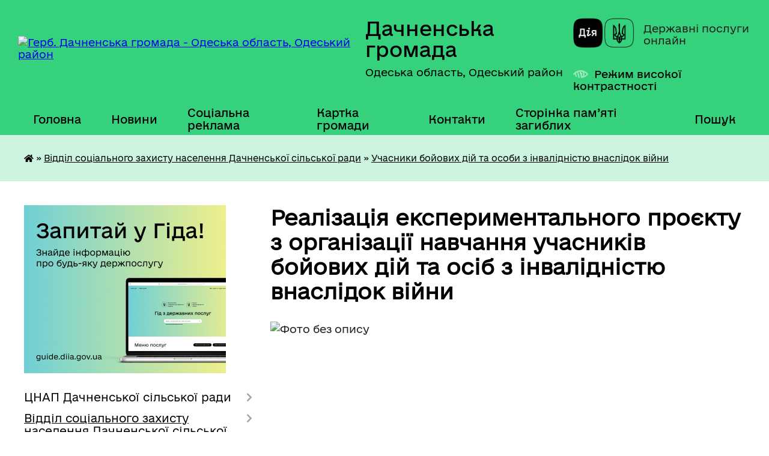

--- FILE ---
content_type: text/html; charset=UTF-8
request_url: https://dachnenska-gromada.gov.ua/uchasniki-bojovih-dij-ta-osobi-z-invalidnistju-vnaslidok-vijni-09-38-37-18-10-2023/
body_size: 13764
content:
<!DOCTYPE html>
<html lang="uk">
<head>
	<!--[if IE]><meta http-equiv="X-UA-Compatible" content="IE=edge"><![endif]-->
	<meta charset="utf-8">
	<meta name="viewport" content="width=device-width, initial-scale=1">
	<!--[if IE]><script>
		document.createElement('header');
		document.createElement('nav');
		document.createElement('main');
		document.createElement('section');
		document.createElement('article');
		document.createElement('aside');
		document.createElement('footer');
		document.createElement('figure');
		document.createElement('figcaption');
	</script><![endif]-->
	<title>Реалізація експериментального проєкту з організації навчання учасників бойових дій та осіб з інвалідністю внаслідок війни | Дачненська громада, Одеська область, Одеський район</title>
	<meta name="description" content="">
	<meta name="keywords" content="Реалізація, експериментального, проєкту, з, організації, навчання, учасників, бойових, дій, та, осіб, з, інвалідністю, внаслідок, війни, |, Дачненська, громада,, Одеська, область,, Одеський, район">

	
		<meta property="og:image" content="https://rada.info/upload/users_files/04377724/gerb/artage-io-thumb-8f0f47124a1c2af43945ba0e0b9f356a.png">
					
		<link rel="apple-touch-icon" sizes="57x57" href="https://gromada.org.ua/apple-icon-57x57.png">
	<link rel="apple-touch-icon" sizes="60x60" href="https://gromada.org.ua/apple-icon-60x60.png">
	<link rel="apple-touch-icon" sizes="72x72" href="https://gromada.org.ua/apple-icon-72x72.png">
	<link rel="apple-touch-icon" sizes="76x76" href="https://gromada.org.ua/apple-icon-76x76.png">
	<link rel="apple-touch-icon" sizes="114x114" href="https://gromada.org.ua/apple-icon-114x114.png">
	<link rel="apple-touch-icon" sizes="120x120" href="https://gromada.org.ua/apple-icon-120x120.png">
	<link rel="apple-touch-icon" sizes="144x144" href="https://gromada.org.ua/apple-icon-144x144.png">
	<link rel="apple-touch-icon" sizes="152x152" href="https://gromada.org.ua/apple-icon-152x152.png">
	<link rel="apple-touch-icon" sizes="180x180" href="https://gromada.org.ua/apple-icon-180x180.png">
	<link rel="icon" type="image/png" sizes="192x192"  href="https://gromada.org.ua/android-icon-192x192.png">
	<link rel="icon" type="image/png" sizes="32x32" href="https://gromada.org.ua/favicon-32x32.png">
	<link rel="icon" type="image/png" sizes="96x96" href="https://gromada.org.ua/favicon-96x96.png">
	<link rel="icon" type="image/png" sizes="16x16" href="https://gromada.org.ua/favicon-16x16.png">
	<link rel="manifest" href="https://gromada.org.ua/manifest.json">
	<meta name="msapplication-TileColor" content="#ffffff">
	<meta name="msapplication-TileImage" content="https://gromada.org.ua/ms-icon-144x144.png">
	<meta name="theme-color" content="#ffffff">
	
	
		<meta name="robots" content="">
	
    	<link rel="stylesheet" href="https://cdnjs.cloudflare.com/ajax/libs/font-awesome/5.9.0/css/all.min.css" integrity="sha512-q3eWabyZPc1XTCmF+8/LuE1ozpg5xxn7iO89yfSOd5/oKvyqLngoNGsx8jq92Y8eXJ/IRxQbEC+FGSYxtk2oiw==" crossorigin="anonymous" referrerpolicy="no-referrer" />

    <link rel="preload" href="//gromada.org.ua/themes/diia/css/styles_vip.css?v=2.45" as="style">
	<link rel="stylesheet" href="//gromada.org.ua/themes/diia/css/styles_vip.css?v=2.45">
	
	<link rel="stylesheet" href="//gromada.org.ua/themes/diia/css/103901/theme_vip.css?v=1768470079">
		<!--[if lt IE 9]>
	<script src="https://oss.maxcdn.com/html5shiv/3.7.2/html5shiv.min.js"></script>
	<script src="https://oss.maxcdn.com/respond/1.4.2/respond.min.js"></script>
	<![endif]-->
	<!--[if gte IE 9]>
	<style type="text/css">
		.gradient { filter: none; }
	</style>
	<![endif]-->

</head>
<body class="">

	<a href="#top_menu" class="skip-link link" aria-label="Перейти до головного меню (Alt+1)" accesskey="1">Перейти до головного меню (Alt+1)</a>
	<a href="#left_menu" class="skip-link link" aria-label="Перейти до бічного меню (Alt+2)" accesskey="2">Перейти до бічного меню (Alt+2)</a>
    <a href="#main_content" class="skip-link link" aria-label="Перейти до головного вмісту (Alt+3)" accesskey="3">Перейти до текстового вмісту (Alt+3)</a>




			
	<div class="wrapper">
		<header>
			<div class="header_wrap">
				<div class="flex">					
					<div class="sitename">
						<div class="logo">
							<a href="https://dachnenska-gromada.gov.ua/" id="logo" aria-hidden="true" tabindex="-1" class="form_2">
								<img src="https://rada.info/upload/users_files/04377724/gerb/artage-io-thumb-8f0f47124a1c2af43945ba0e0b9f356a.png" alt="Герб. Дачненська громада - Одеська область, Одеський район">
							</a>
						</div>						
						<a href="https://dachnenska-gromada.gov.ua/" class="title">
							<span class="slogan_1">Дачненська громада</span>
							<span class="slogan_2">Одеська область, Одеський район</span>
						</a>
					</div>
					<div class="diia_logo_and_sitename">
						<div class="gov_ua_block">
							<a class="diia" href="https://diia.gov.ua/" target="_blank" rel="nofollow" title="Державні послуги онлайн"><img src="//gromada.org.ua/themes/diia/img/diia_logo.png" alt="Логотип Diia"></a>
							<span>Державні послуги<br>онлайн</span>
						</div>
												<div class="alt_link">
							<a href="#" rel="nofollow" aria-current="false" onclick="return set_special('873ab769f6611ea1130d1621fccf4f060b273f7b');">Режим високої контрастності</a>
						</div>
											</div>
				</div>				
				<section class="top_nav" aria-label="Головне меню">
					<nav class="main_menu" id="top_menu">
						<ul>
														<li class="">
								<a href="https://dachnenska-gromada.gov.ua/main/"><span>Головна</span></a>
																							</li>
														<li class=" has-sub">
								<a href="https://dachnenska-gromada.gov.ua/news/"><span>Новини</span></a>
																<button role="button" onclick="return show_next_level(this);" aria-expanded="false" aria-label="Показати підменю"></button>
																								<ul>
																		<li>
										<a role="button" href="https://dachnenska-gromada.gov.ua/zvernit-uvagu-12-13-48-16-09-2021/">Зверніть увагу!</a>
																													</li>
																										</ul>
															</li>
														<li class="">
								<a href="https://dachnenska-gromada.gov.ua/socialna-reklama-11-11-32-16-02-2022/"><span>Соціальна реклама</span></a>
																							</li>
														<li class="">
								<a href="https://dachnenska-gromada.gov.ua/structure/"><span>Картка громади</span></a>
																							</li>
														<li class="">
								<a href="https://dachnenska-gromada.gov.ua/feedback/"><span>Контакти</span></a>
																							</li>
														<li class="">
								<a href="https://dachnenska-gromada.gov.ua/storinka-pam’yati-zagiblih-12-16-48-24-07-2024/"><span>Сторінка пам’яті загиблих</span></a>
																							</li>
																				</ul>
					</nav>
					&nbsp;
					<button class="menu-button" id="open-button"><i class="fas fa-bars"></i> Меню сайту</button>
					<a href="https://dachnenska-gromada.gov.ua/search/" rel="nofollow" class="search_button" title="Перейти на сторінку пошуку">Пошук</a>
				</section>
				
			</div>
		</header>
				
		<nav class="bread_crumbs" aria-label="Навігаційний ланцюжок">
		<div  xmlns:v="http://rdf.data-vocabulary.org/#"><a href="https://dachnenska-gromada.gov.ua/" title="Головна сторінка"><i class="fas fa-home"></i></a> &raquo; <a href="https://dachnenska-gromada.gov.ua/viddil-socialnogo-zahistu-naselennya-dachnenskoi-silskoi-radi-14-37-07-05-06-2025/">Відділ соціального захисту населення Дачненської сільської ради</a> &raquo; <a href="https://dachnenska-gromada.gov.ua/uchasniki-bojovih-dij-ta-osobi-z-invalidnistju-vnaslidok-vijni-09-38-37-18-10-2023/" aria-current="page">Учасники бойових дій та особи з інвалідністю внаслідок війни</a> </div>
	</nav>
	
	<section class="center_block">
		<div class="row">
			<div class="grid-30 fr">
				<aside>
				
										<div class="diia_guide">
						<a href="https://guide.diia.gov.ua/" rel="nofollow" target="_blank"><img src="https://gromada.org.ua/upload/diia_guide.jpg" alt="Банер - Гід державних послуг"></a>
					</div>
										
					<nav class="sidebar_menu" id="left_menu" aria-label="Бічне меню">
						<ul>
														<li class=" has-sub">
								<a href="https://dachnenska-gromada.gov.ua/cnap-dachnenskoi-silskoi-radi-10-50-55-12-07-2023/"><span>ЦНАП Дачненської сільської ради</span></a>
																<button role="button" onclick="return show_next_level(this);" aria-expanded="false" aria-label="Показати підменю"></button>
																								<ul>
																		<li class="">
										<a href="https://dachnenska-gromada.gov.ua/vazhlivo-11-40-17-24-08-2023/"><span>Важливо!</span></a>
																													</li>
																		<li class="">
										<a href="https://dachnenska-gromada.gov.ua/administrativni-poslugi-15-33-04-22-09-2023/"><span>Адміністративні послуги</span></a>
																													</li>
																		<li class="">
										<a href="https://dachnenska-gromada.gov.ua/zaproshuemo-do-partnerstva-12-41-01-08-09-2023/"><span>Запрошуємо до партнерства</span></a>
																													</li>
																		<li class="">
										<a href="https://dachnenska-gromada.gov.ua/diyaqr-administrativni-poslugi-14-18-02-09-10-2023/"><span>Дія.QR "Адміністративні послуги"</span></a>
																													</li>
																		<li class="">
										<a href="https://dachnenska-gromada.gov.ua/pro-cnap-10-12-25-29-09-2023/"><span>Про ЦНАП</span></a>
																													</li>
																		<li class="">
										<a href="https://dachnenska-gromada.gov.ua/informaciya-schodo-elektronnogo-uryaduvannya-ta-elektronnoi-demokratii-rozvitku-cifrovih-navichok-ta-cifrovih-prav-gromadyan-innovacij-ta-te-10-41-06-29-09-2023/"><span>ІНФОРМАЦІЯ ЩОДО ЕЛЕКТРОННОГО УРЯДУВАННЯ ТА ЕЛЕКТРОННОЇ ДЕМОКРАТІЇ, РОЗВИТКУ ЦИФРОВИХ НАВИЧОК ТА ЦИФРОВИХ ПРАВ ГРОМАДЯН, ІННОВАЦІЙ ТА ТЕХНОЛОГІЙ</span></a>
																													</li>
																										</ul>
															</li>
														<li class="active has-sub">
								<a href="https://dachnenska-gromada.gov.ua/viddil-socialnogo-zahistu-naselennya-dachnenskoi-silskoi-radi-14-37-07-05-06-2025/"><span>Відділ соціального захисту населення Дачненської сільської ради</span></a>
																<button role="button" onclick="return show_next_level(this);" aria-expanded="false" aria-label="Показати підменю"></button>
																								<ul>
																		<li class="">
										<a href="https://dachnenska-gromada.gov.ua/novini-15-09-30-16-02-2023/"><span>Новини</span></a>
																													</li>
																		<li class=" has-sub">
										<a href="https://dachnenska-gromada.gov.ua/pro-upravlinnya-z-socialnih-pitan-16-53-05-08-10-2024/"><span>Про Відділ соціального захисту населення</span></a>
																				<button role="button" onclick="return show_next_level(this);" aria-expanded="false" aria-label="Показати підменю"></button>
																														<ul>
																						<li><a href="https://dachnenska-gromada.gov.ua/osnovni-zavdinnya-viddilu-15-21-52-13-01-2026/"><span>Основні завдання Відділу</span></a></li>
																						<li><a href="https://dachnenska-gromada.gov.ua/funkcii-viddilu-15-35-21-13-01-2026/"><span>Функції Відділу</span></a></li>
																																</ul>
																			</li>
																		<li class=" has-sub">
										<a href="https://dachnenska-gromada.gov.ua/vnutrishno-peremischeni-osobi-10-31-46-28-02-2025/"><span>ВНУТРІШНЬО ПЕРЕМІЩЕНІ ОСОБИ</span></a>
																				<button role="button" onclick="return show_next_level(this);" aria-expanded="false" aria-label="Показати підменю"></button>
																														<ul>
																						<li><a href="https://dachnenska-gromada.gov.ua/rada-vpo-15-16-16-17-07-2025/"><span>РАДА ВПО</span></a></li>
																																</ul>
																			</li>
																		<li class="">
										<a href="https://dachnenska-gromada.gov.ua/upravlinnya-z-socialnih-pitan-dachnenskoi-silskoi-radi-15-29-37-09-11-2021/"><span>Інформуємо жителів Дачненської ОТГ</span></a>
																													</li>
																		<li class="">
										<a href="https://dachnenska-gromada.gov.ua/problema-nasilstva-v-umovah-vijni-09-01-23-26-06-2023/"><span>Проблема насильства в умовах війни</span></a>
																													</li>
																		<li class="">
										<a href="https://dachnenska-gromada.gov.ua/diyaosvita-11-40-34-26-06-2023/"><span>Дія.Освіта</span></a>
																													</li>
																		<li class="">
										<a href="https://dachnenska-gromada.gov.ua/vnutrishno-peremischeni-osobi-15-51-41-02-09-2022/"><span>Внутрішньо переміщені особи</span></a>
																													</li>
																		<li class="">
										<a href="https://dachnenska-gromada.gov.ua/18-zhovtnya-–-evropejskij-den-borotbi-z-torgivleju-ljudmi-08-16-20-18-10-2023/"><span>18 жовтня – Європейський день боротьби з торгівлею людьми</span></a>
																													</li>
																		<li class="">
										<a href="https://dachnenska-gromada.gov.ua/proekt-usaid-rozbudova-stijkoi-sistemi-gromadskogo-zdorovya-16-57-33-28-11-2023/"><span>Проєкт "USAID" Розбудова стійкої системи громадського здоров'я</span></a>
																													</li>
																		<li class="active">
										<a href="https://dachnenska-gromada.gov.ua/uchasniki-bojovih-dij-ta-osobi-z-invalidnistju-vnaslidok-vijni-09-38-37-18-10-2023/" aria-current="page"><span>Учасники бойових дій та особи з інвалідністю внаслідок війни</span></a>
																													</li>
																		<li class="">
										<a href="https://dachnenska-gromada.gov.ua/eozdorovlennya-08-53-30-04-10-2023/"><span>єОздоровлення</span></a>
																													</li>
																		<li class="">
										<a href="https://dachnenska-gromada.gov.ua/opika-ta-pikluvannya-nad-povnolitnimi-nediezdatnimi-osobami-ta-osobami-civilna-diezdatnist-yakih-obmezhena-09-24-58-08-07-2024/"><span>Опіка  та піклування над повнолітніми недієздатними особами та особами, цивільна дієздатність яких обмежена</span></a>
																													</li>
																		<li class="">
										<a href="https://dachnenska-gromada.gov.ua/vseukrainska-akciya-16-dniv-proti-nasilstva-15-43-07-26-11-2021/"><span>Всеукраїнська акція «16 днів проти насильства»</span></a>
																													</li>
																		<li class="">
										<a href="https://dachnenska-gromada.gov.ua/protidiya-torgivli-ljudmi-16-08-30-27-10-2022/"><span>Протидія торгівлі людьми</span></a>
																													</li>
																		<li class="">
										<a href="https://dachnenska-gromada.gov.ua/genderna-rivnist-08-45-05-03-01-2024/"><span>Гендерна рівність</span></a>
																													</li>
																		<li class="">
										<a href="https://dachnenska-gromada.gov.ua/opaljuvalnij-sezon-20222023-08-35-21-09-11-2022/"><span>Опалювальний сезон 2022-2023</span></a>
																													</li>
																		<li class="">
										<a href="https://dachnenska-gromada.gov.ua/sektor-socialnih-poslug-14-45-38-12-07-2024/"><span>Сектор соціальних послуг</span></a>
																													</li>
																		<li class="">
										<a href="https://dachnenska-gromada.gov.ua/mobilna-brigada-socialnopsihologichnoi-dopomogi-osobam-yaki-postrazhdali-vid-domashnogo-nasilstva-taabo-nasilstva-za-oznakoju-stati-17-15-45-17-12-2024/"><span>Мобільна бригада соціально-психологічної допомоги особам, які постраждали від домашнього насильства та/або насильства за ознакою статі</span></a>
																													</li>
																		<li class="">
										<a href="https://dachnenska-gromada.gov.ua/protezuvannya-09-57-59-19-03-2025/"><span>ПРОТЕЗУВАННЯ</span></a>
																													</li>
																		<li class=" has-sub">
										<a href="https://dachnenska-gromada.gov.ua/veteranska-politika-15-15-06-16-01-2024/"><span>Ветеранська політика</span></a>
																				<button role="button" onclick="return show_next_level(this);" aria-expanded="false" aria-label="Показати підменю"></button>
																														<ul>
																						<li><a href="https://dachnenska-gromada.gov.ua/nashi-geroi-16-27-43-20-09-2024/"><span>Наші Герої</span></a></li>
																																</ul>
																			</li>
																		<li class="">
										<a href="https://dachnenska-gromada.gov.ua/vazhliva-informaciya-15-13-25-09-11-2021/"><span>Важлива інформація</span></a>
																													</li>
																		<li class="">
										<a href="https://dachnenska-gromada.gov.ua/ti-yak-12-25-02-12-12-2024/"><span>Ти як?</span></a>
																													</li>
																		<li class=" has-sub">
										<a href="https://dachnenska-gromada.gov.ua/fotogalereya-15-41-27-09-11-2021/"><span>Фотогалерея</span></a>
																				<button role="button" onclick="return show_next_level(this);" aria-expanded="false" aria-label="Показати підменю"></button>
																														<ul>
																						<li><a href="https://dachnenska-gromada.gov.ua/zustrich-z-volonterami-15-09-58-16-02-2023/"><span>Зустріч з волонтерами</span></a></li>
																																</ul>
																			</li>
																		<li class="">
										<a href="https://dachnenska-gromada.gov.ua/tizhden-dobrochesnosti-11-33-33-08-12-2025/"><span>Тиждень доброчесності</span></a>
																													</li>
																		<li class="">
										<a href="https://dachnenska-gromada.gov.ua/zasobi-reabilitacii-15-22-59-13-01-2026/"><span>Засоби реабілітації</span></a>
																													</li>
																		<li class="">
										<a href="https://dachnenska-gromada.gov.ua/dopomoga-postarazhdalim-vid-vibuhonebezpechnih-predmetiv-16-00-41-11-06-2025/"><span>ДОПОМОГА ПОСТАРАЖДАЛИМ ВІД ВИБУХОНЕБЕЗПЕЧНИХ ПРЕДМЕТІВ</span></a>
																													</li>
																		<li class="">
										<a href="https://dachnenska-gromada.gov.ua/osobi-z-invalidnistju-16-28-04-12-01-2026/"><span>ОСОБИ З ІНВАЛІДНІСТЮ</span></a>
																													</li>
																										</ul>
															</li>
														<li class="">
								<a href="https://dachnenska-gromada.gov.ua/docs/"><span>Архів документів</span></a>
																							</li>
														<li class=" has-sub">
								<a href="https://dachnenska-gromada.gov.ua/sluzhba-u-spravah-ditej-dachnenskoi-silskoi-radi-08-37-47-29-10-2021/"><span>Служба у справах дітей Дачненської сільської ради</span></a>
																<button role="button" onclick="return show_next_level(this);" aria-expanded="false" aria-label="Показати підменю"></button>
																								<ul>
																		<li class="">
										<a href="https://dachnenska-gromada.gov.ua/komisiya-z-pitan-zahistu-prav-ditini-10-11-05-15-11-2021/"><span>Комісія з питань захисту прав дитини</span></a>
																													</li>
																		<li class="">
										<a href="https://dachnenska-gromada.gov.ua/novini-11-12-17-15-11-2021/"><span>Новини</span></a>
																													</li>
																		<li class="">
										<a href="https://dachnenska-gromada.gov.ua/vseukrainska-akciya-16-dniv-proti-nasilstva-15-01-16-26-11-2021/"><span>Всеукраїнська акція «16 днів проти насильства»</span></a>
																													</li>
																		<li class="">
										<a href="https://dachnenska-gromada.gov.ua/ukraina-dlya-kozhnoi-ditini-diznajtesya-yak-prijnyati-ditinu-v-rodinu-09-46-51-03-10-2024/"><span>«Україна для кожної дитини»: дізнайтеся, як прийняти дитину в родину</span></a>
																													</li>
																		<li class="">
										<a href="https://dachnenska-gromada.gov.ua/protidiya-torgivli-ljudmi-14-45-27-28-10-2024/"><span>Протидія торгівлі людьми</span></a>
																													</li>
																		<li class=" has-sub">
										<a href="https://dachnenska-gromada.gov.ua/pro-sluzhbu-u-spravah-ditej-dachnenskoi-silskoi-radi-15-32-11-28-10-2024/"><span>Про Службу у справах дітей Дачненської сільської ради</span></a>
																				<button role="button" onclick="return show_next_level(this);" aria-expanded="false" aria-label="Показати підменю"></button>
																														<ul>
																						<li><a href="https://dachnenska-gromada.gov.ua/zavdannya-sluzhbi-u-spravah-ditej-12-04-05-12-01-2026/"><span>Завдання Служби у справах дітей</span></a></li>
																						<li><a href="https://dachnenska-gromada.gov.ua/funkcii-sluzhbi-u-spravah-ditej-09-40-24-15-01-2026/"><span>Функції Служби у справах дітей</span></a></li>
																						<li><a href="https://dachnenska-gromada.gov.ua/misiya-sluzhbi-u-spravah-ditej-10-12-17-15-01-2026/"><span>Місія Служби у справах дітей</span></a></li>
																																</ul>
																			</li>
																		<li class="">
										<a href="https://dachnenska-gromada.gov.ua/struktura-sluzhbi-u-spravah-ditej-dachnenskoi-silskoi-radi-11-44-58-12-01-2026/"><span>Структура Служби у справах дітей Дачненської сільської ради</span></a>
																													</li>
																										</ul>
															</li>
														<li class=" has-sub">
								<a href="https://dachnenska-gromada.gov.ua/upravlinnya-osviti-kulturi-simi-dachnenskoi-silskoi-radi-09-22-17-29-11-2021/"><span>Управління освіти, культури, сім'ї Дачненської сільської ради</span></a>
																<button role="button" onclick="return show_next_level(this);" aria-expanded="false" aria-label="Показати підменю"></button>
																								<ul>
																		<li class="">
										<a href="https://dachnenska-gromada.gov.ua/novini-10-47-54-29-11-2021/"><span>Новини</span></a>
																													</li>
																		<li class="">
										<a href="https://dachnenska-gromada.gov.ua/zakladi-osviti-10-48-52-29-11-2021/"><span>Заклади освіти</span></a>
																													</li>
																		<li class="">
										<a href="https://dachnenska-gromada.gov.ua/zakladi-kulturi-10-53-56-29-11-2021/"><span>Заклади культури</span></a>
																													</li>
																		<li class="">
										<a href="https://dachnenska-gromada.gov.ua/biblioteki-10-54-25-29-11-2021/"><span>Бібліотеки</span></a>
																													</li>
																		<li class=" has-sub">
										<a href="https://dachnenska-gromada.gov.ua/publichna-informaciya-10-54-46-29-11-2021/"><span>Публічна інформація</span></a>
																				<button role="button" onclick="return show_next_level(this);" aria-expanded="false" aria-label="Показати підменю"></button>
																														<ul>
																						<li><a href="https://dachnenska-gromada.gov.ua/rishennya-vikonavchogo-komitetu-pro-zakriplennya-teritorij-obslugovuvannya-za-zakladami-osviti-09-25-46-05-01-2022/"><span>Рішення Дачненської сільської ради у сфері освіти</span></a></li>
																						<li><a href="https://dachnenska-gromada.gov.ua/publichni-zakupivli-16-00-06-24-01-2022/"><span>Публічні закупівлі</span></a></li>
																						<li><a href="https://dachnenska-gromada.gov.ua/uzagalneni-formi-viboru-pidruchnikiv-liceyami-dachnenskoi-silskoi-radi-13-32-30-26-01-2022/"><span>Узагальнені форми вибору підручників ліцеями Дачненської сільської ради</span></a></li>
																																</ul>
																			</li>
																		<li class="">
										<a href="https://dachnenska-gromada.gov.ua/nacionalne-pilotuvannya-sistemi-proforientacii-ditej-ta-pidlitkiv-11-38-24-04-12-2025/"><span>Національне пілотування системи профорієнтації дітей та підлітків</span></a>
																													</li>
																		<li class="">
										<a href="https://dachnenska-gromada.gov.ua/pro-upravlinnya-osviti-kulturi-simi-molodi-ta-sportu-dachnenskoi-silskoi-radi-15-01-10-09-01-2026/"><span>Про Управління освіти, культури, сім'ї, молоді та спорту Дачненської сільської ради</span></a>
																													</li>
																										</ul>
															</li>
														<li class=" has-sub">
								<a href="https://dachnenska-gromada.gov.ua/viddil-dohodiv-ta-bjudzhetnogo-planuvannya-finansovogo-upravlinnya-dachnenskoi-silskoi-radi-11-53-32-13-02-2024/"><span>Відділ  доходів та бюджетного планування Фінансового управління Дачненської сільської ради</span></a>
																<button role="button" onclick="return show_next_level(this);" aria-expanded="false" aria-label="Показати підменю"></button>
																								<ul>
																		<li class=" has-sub">
										<a href="https://dachnenska-gromada.gov.ua/pro-viddil-dohodiv-ta-bjudzhetnogo-planuvannya-finansovogo-upravlinnya-dachnenskoi-silskoi-radi-16-01-24-13-01-2026/"><span>Про відділ доходів та бюджетного планування Фінансового управління Дачненської сільської ради</span></a>
																				<button role="button" onclick="return show_next_level(this);" aria-expanded="false" aria-label="Показати підменю"></button>
																														<ul>
																						<li><a href="https://dachnenska-gromada.gov.ua/zakonodavcha-baza-polozhennya-pro-viddil-posadovi-instrukcii-16-30-26-13-01-2026/"><span>Законодавча база, положення про відділ, посадові інструкції</span></a></li>
																																</ul>
																			</li>
																		<li class="">
										<a href="https://dachnenska-gromada.gov.ua/rozklad-roboti-16-52-06-13-01-2026/"><span>Розклад роботи</span></a>
																													</li>
																		<li class=" has-sub">
										<a href="https://dachnenska-gromada.gov.ua/vazhlivo-znati-16-53-34-13-01-2026/"><span>ВАЖЛИВО ЗНАТИ</span></a>
																				<button role="button" onclick="return show_next_level(this);" aria-expanded="false" aria-label="Показати підменю"></button>
																														<ul>
																						<li><a href="https://dachnenska-gromada.gov.ua/vazhlivo-znati-16-55-09-13-01-2026/"><span>Важливо знати юридичним особам</span></a></li>
																						<li><a href="https://dachnenska-gromada.gov.ua/vazhlivo-znati-16-55-44-13-01-2026/"><span>Важливо знати фізичним особам</span></a></li>
																																</ul>
																			</li>
																										</ul>
															</li>
														<li class=" has-sub">
								<a href="https://dachnenska-gromada.gov.ua/komunalnij-zaklad-centr-nadannya-socialnih-poslug-15-12-40-03-04-2025/"><span>Комунальний заклад «Центр надання соціальних послуг»</span></a>
																<button role="button" onclick="return show_next_level(this);" aria-expanded="false" aria-label="Показати підменю"></button>
																								<ul>
																		<li class="">
										<a href="https://dachnenska-gromada.gov.ua/vazhliva-informaciya-07-59-03-15-05-2025/"><span>Важлива інформація</span></a>
																													</li>
																		<li class=" has-sub">
										<a href="https://dachnenska-gromada.gov.ua/veteranska-politika-15-28-06-03-04-2025/"><span>Ветеранська політика</span></a>
																				<button role="button" onclick="return show_next_level(this);" aria-expanded="false" aria-label="Показати підменю"></button>
																														<ul>
																						<li><a href="https://dachnenska-gromada.gov.ua/patriotichne-vihovannya-10-28-19-21-11-2025/"><span>Патріотичне виховання</span></a></li>
																																</ul>
																			</li>
																		<li class="">
										<a href="https://dachnenska-gromada.gov.ua/pro-komunalnij-zaklad-centr-nadannya-socialnih-poslug-16-26-40-03-04-2025/"><span>Про Комунальний заклад "Центр надання соціальних послуг"</span></a>
																													</li>
																		<li class="">
										<a href="https://dachnenska-gromada.gov.ua/genderna-rivnist-08-43-21-15-04-2025/"><span>Гендерна рівність</span></a>
																													</li>
																		<li class="">
										<a href="https://dachnenska-gromada.gov.ua/protidiya-torgivli-ljudmi-16-11-25-08-04-2025/"><span>Протидія торгівлі людьми</span></a>
																													</li>
																		<li class="">
										<a href="https://dachnenska-gromada.gov.ua/vseukrainska-programa-mentalnogo-zdorovya-ti-yak-16-15-01-08-04-2025/"><span>Всеукраїнська програма ментального здоров'я "Ти як?"</span></a>
																													</li>
																		<li class="">
										<a href="https://dachnenska-gromada.gov.ua/protidiya-domashnomu-nasilstvu-ta-abo-nasilstvo-za-oznakoju-stati-14-37-37-22-05-2025/"><span>Протидія домашньому насильству та / або насильство за ознакою статі</span></a>
																													</li>
																		<li class="">
										<a href="https://dachnenska-gromada.gov.ua/socialni-poslugi-15-28-49-30-06-2025/"><span>Соціальні послуги</span></a>
																													</li>
																		<li class="">
										<a href="https://dachnenska-gromada.gov.ua/simejni-formi-vihovannya-14-54-25-14-01-2026/"><span>Сімейні форми виховання</span></a>
																													</li>
																		<li class="">
										<a href="https://dachnenska-gromada.gov.ua/ranne-vtruchannya-16-05-40-05-08-2025/"><span>Раннє втручання</span></a>
																													</li>
																										</ul>
															</li>
														<li class="">
								<a href="https://dachnenska-gromada.gov.ua/istorichna-dovidka-16-48-17-07-06-2021/"><span>Історична довідка</span></a>
																							</li>
														<li class=" has-sub">
								<a href="https://dachnenska-gromada.gov.ua/silskij-golova-00-36-24-27-05-2021/"><span>Сільський голова</span></a>
																<button role="button" onclick="return show_next_level(this);" aria-expanded="false" aria-label="Показати підменю"></button>
																								<ul>
																		<li class="">
										<a href="https://dachnenska-gromada.gov.ua/grafik-prijomu-gromadyan-15-24-38-05-01-2026/"><span>Графік прийому громадян:</span></a>
																													</li>
																										</ul>
															</li>
														<li class=" has-sub">
								<a href="https://dachnenska-gromada.gov.ua/deputatskij-korpus-00-39-34-27-05-2021/"><span>Депутатський корпус</span></a>
																<button role="button" onclick="return show_next_level(this);" aria-expanded="false" aria-label="Показати підменю"></button>
																								<ul>
																		<li class="">
										<a href="https://dachnenska-gromada.gov.ua/deputati-00-40-12-27-05-2021/"><span>Депутати</span></a>
																													</li>
																		<li class="">
										<a href="https://dachnenska-gromada.gov.ua/deputati-8-skl-cvk-00-41-31-27-05-2021/"><span>Депутати 8 скл ЦВК</span></a>
																													</li>
																										</ul>
															</li>
														<li class="">
								<a href="https://dachnenska-gromada.gov.ua/pasport-00-43-46-27-05-2021/"><span>Паспорт</span></a>
																							</li>
														<li class=" has-sub">
								<a href="https://dachnenska-gromada.gov.ua/vidomosti-schodo-obgruntuvannya-tehnichnih-ta-yakisnih-harakteristik-po-predmetam-zakupivel-01-54-56-22-01-2022/"><span>Відомості щодо обґрунтування технічних  та якісних характеристик по предметам закупівель</span></a>
																<button role="button" onclick="return show_next_level(this);" aria-expanded="false" aria-label="Показати підменю"></button>
																								<ul>
																		<li class="">
										<a href="https://dachnenska-gromada.gov.ua/obgruntuvannya-01-56-32-22-01-2022/"><span>Обгрунтування</span></a>
																													</li>
																										</ul>
															</li>
														<li class="">
								<a href="https://dachnenska-gromada.gov.ua/velike-budivnictvo-na-odeschini-–-v-dii-16-14-01-24-11-2021/"><span>“ВЕЛИКЕ БУДІВНИЦТВО” НА ОДЕЩИНІ – В ДІЇ</span></a>
																							</li>
														<li class="">
								<a href="https://dachnenska-gromada.gov.ua/bilyaivska-rajonna-filiya-odeskogo-oblasnogo-centru-zajnyatosti-informue-16-14-02-21-12-2021/"><span>Біляївська районна філія Одеського обласного центру зайнятості інформує.</span></a>
																							</li>
														<li class="">
								<a href="https://dachnenska-gromada.gov.ua/obҐruntuvannya-11-14-07-20-09-2022/"><span>ОБҐРУНТУВАННЯ</span></a>
																							</li>
														<li class="">
								<a href="https://dachnenska-gromada.gov.ua/investicijni-obekti-gromadi-08-53-02-29-08-2023/"><span>Інвестиційні об'єкти громади</span></a>
																							</li>
														<li class=" has-sub">
								<a href="https://dachnenska-gromada.gov.ua/regulyatorna-politika-15-12-52-11-07-2023/"><span>РЕГУЛЯТОРНА ПОЛІТИКА</span></a>
																<button role="button" onclick="return show_next_level(this);" aria-expanded="false" aria-label="Показати підменю"></button>
																								<ul>
																		<li class="">
										<a href="https://dachnenska-gromada.gov.ua/zvit-pro-zdijsnennya-derzhavnoi-regulyatornoi-politiki-15-13-27-11-07-2023/"><span>Звіт про здійснення державної регуляторної політики</span></a>
																													</li>
																		<li class="">
										<a href="https://dachnenska-gromada.gov.ua/planuvannya-diyalnosti-z-pidgotovki-proektiv-regulyatornih-aktiv-15-13-45-11-07-2023/"><span>Планування діяльності з підготовки проектів регуляторних актів</span></a>
																													</li>
																		<li class="">
										<a href="https://dachnenska-gromada.gov.ua/normativna-baza-15-14-03-11-07-2023/"><span>Нормативна база</span></a>
																													</li>
																		<li class="">
										<a href="https://dachnenska-gromada.gov.ua/reestr-regulyatornih-aktiv-15-14-41-11-07-2023/"><span>Реєстр регуляторних актів</span></a>
																													</li>
																		<li class="">
										<a href="https://dachnenska-gromada.gov.ua/zviti-vidstezhennya-rezultativnosti-regulyatornih-aktiv-15-14-55-11-07-2023/"><span>Звіти відстеження результативності регуляторних актів</span></a>
																													</li>
																		<li class="">
										<a href="https://dachnenska-gromada.gov.ua/proekti-i-analiz-vplivu-regulyatornih-aktiv-15-15-09-11-07-2023/"><span>Проекти і аналіз впливу регуляторних актів</span></a>
																													</li>
																		<li class="">
										<a href="https://dachnenska-gromada.gov.ua/ekonsultacii-z-gromadoju-z-pitan-obgovorennya-proektiv-regulyatornih-aktiv-15-16-14-11-07-2023/"><span>Е-консультації з громадою з питань обговорення проєктів регуляторних актів</span></a>
																													</li>
																										</ul>
															</li>
														<li class="">
								<a href="https://dachnenska-gromada.gov.ua/platnikam-podatkiv-10-04-16-26-01-2022/"><span>Платникам податків</span></a>
																							</li>
														<li class=" has-sub">
								<a href="https://dachnenska-gromada.gov.ua/instrumenti-edemokratii-09-53-44-28-08-2024/"><span>Інструменти е-демократії</span></a>
																<button role="button" onclick="return show_next_level(this);" aria-expanded="false" aria-label="Показати підменю"></button>
																								<ul>
																		<li class=" has-sub">
										<a href="https://dachnenska-gromada.gov.ua/ekonsultacii-09-55-15-28-08-2024/"><span>Е-консультації</span></a>
																				<button role="button" onclick="return show_next_level(this);" aria-expanded="false" aria-label="Показати підменю"></button>
																														<ul>
																						<li><a href="https://dachnenska-gromada.gov.ua/polozhennya-pro-ekonsultacii-10-42-42-28-08-2024/"><span>Положення про Е-консультації</span></a></li>
																						<li><a href="https://dachnenska-gromada.gov.ua/posilannya-na-instrument-na-resursi-edem-10-47-45-28-08-2024/"><span>Посилання на інструмент на ресурсі E-DEM</span></a></li>
																																</ul>
																			</li>
																		<li class=" has-sub">
										<a href="https://dachnenska-gromada.gov.ua/epeticii-09-55-48-28-08-2024/"><span>Е-петиції</span></a>
																				<button role="button" onclick="return show_next_level(this);" aria-expanded="false" aria-label="Показати підменю"></button>
																														<ul>
																						<li><a href="https://dachnenska-gromada.gov.ua/polozhennya-pro-poryadok-rozglyadu-epeticii-11-24-36-28-08-2024/"><span>Положення про порядок розгляду Е-петиції</span></a></li>
																						<li><a href="https://dachnenska-gromada.gov.ua/posilannya-na-instrument-na-resursi-edem-11-27-48-28-08-2024/"><span>Посилання на інструмент на ресурсі E-DEM</span></a></li>
																																</ul>
																			</li>
																		<li class=" has-sub">
										<a href="https://dachnenska-gromada.gov.ua/gromadskij-bjudzhet-10-29-12-28-08-2024/"><span>Громадський бюджет</span></a>
																				<button role="button" onclick="return show_next_level(this);" aria-expanded="false" aria-label="Показати підменю"></button>
																														<ul>
																						<li><a href="https://dachnenska-gromada.gov.ua/polozhennya-pro-gromadskij-bjudzhet-v-dachnenskij-gromadi-11-32-44-28-08-2024/"><span>Положення про Громадський Бюджет в Дачненській громаді</span></a></li>
																						<li><a href="https://dachnenska-gromada.gov.ua/posilannya-na-instrument-na-resursi-edem-11-34-09-28-08-2024/"><span>Посилання на інструмент на ресурсі E-DEM</span></a></li>
																																</ul>
																			</li>
																		<li class="">
										<a href="https://dachnenska-gromada.gov.ua/instrukciya-z-reestracii-u-edinomu-kabineti-edem-10-57-09-28-08-2024/"><span>Інструкція з реєстрації у єдиному кабінеті Е-dem.</span></a>
																													</li>
																										</ul>
															</li>
														<li class=" has-sub">
								<a href="https://dachnenska-gromada.gov.ua/video-plenarnih-zasidan-11-58-09-23-08-2024/"><span>Відео пленарних засідань</span></a>
																<button role="button" onclick="return show_next_level(this);" aria-expanded="false" aria-label="Показати підменю"></button>
																								<ul>
																		<li class=" has-sub">
										<a href="https://dachnenska-gromada.gov.ua/posilannya-na-arhiv-video-11-59-19-23-08-2024/"><span>Посилання на архів відео</span></a>
																				<button role="button" onclick="return show_next_level(this);" aria-expanded="false" aria-label="Показати підменю"></button>
																														<ul>
																						<li><a href="https://dachnenska-gromada.gov.ua/zasidannya-sesij-dachnenskoi-silskoi-radi-12-00-06-23-08-2024/"><span>Засідання сесій Дачненської сільської ради</span></a></li>
																						<li><a href="https://dachnenska-gromada.gov.ua/zasidannya-postijnih-komisij-13-55-21-05-09-2024/"><span>Засідання постійних комісій</span></a></li>
																																</ul>
																			</li>
																		<li class="">
										<a href="https://dachnenska-gromada.gov.ua/posilannya-na-onlajn-translyacii-12-00-45-23-08-2024/"><span>ПОСИЛАННЯ НА ОНЛАЙН ТРАНСЛЯЦІЇ</span></a>
																													</li>
																										</ul>
															</li>
														<li class=" has-sub">
								<a href="https://dachnenska-gromada.gov.ua/bezbarernist-10-10-02-01-10-2025/"><span>Безбар'єрність</span></a>
																<button role="button" onclick="return show_next_level(this);" aria-expanded="false" aria-label="Показати підменю"></button>
																								<ul>
																		<li class="">
										<a href="https://dachnenska-gromada.gov.ua/dovidnik-bezbarernosti-10-15-32-01-10-2025/"><span>Довідник безбар'єрності</span></a>
																													</li>
																		<li class="">
										<a href="https://dachnenska-gromada.gov.ua/pro-utvorennya-radi-bezbarernosti-10-22-33-01-10-2025/"><span>Про утворення ради безбар'єрності</span></a>
																													</li>
																		<li class="">
										<a href="https://dachnenska-gromada.gov.ua/kontakti-10-27-37-01-10-2025/"><span>Контакти</span></a>
																													</li>
																										</ul>
															</li>
														<li class="">
								<a href="https://dachnenska-gromada.gov.ua/mentalne-zdorovya-15-05-23-05-01-2026/"><span>Ментальне здоров'я</span></a>
																							</li>
													</ul>
						
												
					</nav>

											<h2 class="sidebar_title">Публічні закупівлі</h2>	
<div class="petition_block">

		<p><a href="https://dachnenska-gromada.gov.ua/prozorro/" title="Прозорро - державні закупівлі"><img src="//gromada.org.ua/themes/diia/img/prozorro_logo.png?v=2025" alt="Банер - Prozorro"></a></p>
	
	
	
</div>									
											<h2 class="sidebar_title">Особистий кабінет користувача</h2>

<div class="petition_block">

		<div class="alert alert-warning">
		Ви не авторизовані. Для того, щоб мати змогу створювати або підтримувати петиції<br>
		<a href="#auth_petition" class="open-popup add_petition btn btn-yellow btn-small btn-block" style="margin-top: 10px;"><i class="fa fa-user"></i> авторизуйтесь</a>
	</div>
		
			<h2 style="margin: 30px 0;">Система петицій</h2>
		
					<div class="none_petition">Немає петицій, за які можна голосувати</div>
						
		
	
</div>
					
											<h2 class="sidebar_title">Черга в садочок</h2>
						<div class="records_block">
							<p><a href="https://dachnenska-gromada.gov.ua/queue/" class="btn btn-large btn-block btn-yellow"><i class="fas fa-child"></i> Подати документи</a></p>
							<p><a href="https://dachnenska-gromada.gov.ua/queue_search/" class="btn btn-small btn-grey"><i class="fas fa-search"></i> Перевірити стан заявки</a></p>
						</div>
					
					
											<h2 class="sidebar_title">Звернення до посадовця</h2>

<div class="appeals_block">

	
				
				<p class="appeal_cabinet center"><a href="#auth_person" class="btn btn-yellow alert-link open-popup"><i class="fas fa-unlock-alt"></i> Кабінет посадової особи</a></p>
			
	
</div>					
										<div id="banner_block">

						<p><a rel="nofollow" href="https://guide.diia.gov.ua/" target="_blank"><img alt="Фото без опису"  src="https://rada.info/upload/users_files/04377724/68ec6d0700409cb2e85a0ba05e330102.jpg" style="width: 300px; height: 125px;" /></a></p>

<p><a rel="nofollow" href="http://od.ukrstat.gov.ua/"><img alt="Фото без опису"  src="https://rada.info/upload/users_files/04377724/f0bf0ec4a1d20f5e1420b44962079fcf.jpg" style="width: 300px; height: 125px;" /></a></p>

<p><a rel="nofollow" href="http://rdaod.com.ua"><img alt="Фото без опису"  src="https://rada.info/upload/users_files/04377724/67fc07d73eba0c6f0bddb063772ccb23.png" style="width: 300px; height: 125px;" /></a></p>

<p><a rel="nofollow" href="https://proukraine.com.ua/"><img alt="Фото без опису"  src="https://rada.info/upload/users_files/04377724/456f0fe199071ad843b6cd8315b3beb9.png" style="width: 300px; height: 125px;" /></a></p>
						<div class="clearfix"></div>

						
						<div class="clearfix"></div>

					</div>
				
				</aside>
			</div>
			<div class="grid-70">

				<main id="main_content">

																		<h1>Реалізація експериментального проєкту з організації навчання учасників бойових дій та осіб з інвалідністю внаслідок війни</h1>
    


	

<p><img alt="Фото без опису"  alt="" src="https://rada.info/upload/users_files/04377724/7b9833f7c4ceed7410dea941aa96aa6c.jpg" style="width: 800px; height: 400px;" /></p>
<div class="clearfix"></div>

	
	<div class="row news">
									<div class="grid-30">
					<div class="one_news">
						<a href="https://dachnenska-gromada.gov.ua/news/1697611396/" class="news_img" style="background-image: url(https://rada.info/upload/users_files/04377724/d4e3347b7c5ae6003e9907ce0002df89.png);" tabindex="-1">
							<span class="mask">
								Експериментальний проєкт з організації навчання учасників бойових дій та осіб з інвалідністю внаслідок війни
							</span>
						</a>
						<h3 class="news_title">
							<a href="https://dachnenska-gromada.gov.ua/news/1697611396/">Експериментальний проєкт з організації навчання учасників бойових дій та осіб з інвалідністю внаслідок війни</a>
						</h3>
						<div class="news_date">
							<div class="row bottom">
								<div class="grid-50">18 Жовтня, 2023</div>
								<div class="grid-50" style="text-align: right;">
									09:38
								</div>
								<div class="clearfix"></div>
							</div>
						</div>
					</div>
				</div>
							<div class="clearfix"></div>
	</div>

		
											
				</main>
				
			</div>
			<div class="clearfix"></div>
		</div>
	</section>
	
	
	<footer>
		
		<div class="row">
			<div class="grid-40 socials">
				<p>
					<a href="https://gromada.org.ua/rss/103901/" rel="nofollow" target="_blank" title="RSS-стрічка новин"><i class="fas fa-rss"></i></a>
										<a href="https://dachnenska-gromada.gov.ua/feedback/#chat_bot" title="Наша громада в смартфоні"><i class="fas fa-robot"></i></a>
																				<a href="https://www.facebook.com/groups/1153900601991967" rel="nofollow" target="_blank" title="Ми у Фейсбук"><i class="fab fa-facebook-f"></i></a>															<a href="https://dachnenska-gromada.gov.ua/sitemap/" title="Мапа сайту"><i class="fas fa-sitemap"></i></a>
				</p>
				<p class="copyright">Дачненська громада - 2021-2026 &copy; Весь контент доступний за ліцензією <a href="https://creativecommons.org/licenses/by/4.0/deed.uk" target="_blank" rel="nofollow">Creative Commons Attribution 4.0 International License</a>, якщо не зазначено інше.</p>
			</div>
			<div class="grid-20 developers">
				<a href="https://vlada.ua/" rel="nofollow" target="_blank" title="Посилання на сайт платформи VladaUA"><img src="//gromada.org.ua/themes/diia/img/vlada_online.svg?v=diia" class="svg" alt="Логотип VladaUA"></a><br>
				<span>офіційні сайти &laquo;під ключ&raquo;</span><br>
				для органів державної влади
			</div>
			<div class="grid-40 admin_auth_block">
								<p><a href="#auth_block" class="open-popup" aria-hidden="true" tabindex="-1" title="Вхід в адмін-панель сайту"><i class="fa fa-lock"></i></a></p>
				<p class="sec"><a href="#auth_block" class="open-popup">Вхід для адміністратора</a></p>
				<div id="google_translate_element" style="text-align: left;width: 202px;float: right;margin-top: 13px;"></div>
							</div>
			<div class="clearfix"></div>
		</div>

	</footer>
	</div>

		
	




<a href="#" id="Go_Top" style="display: none;"><i class="fas fa-angle-up"></i></a>
<a href="#" id="Go_Top2" style="display: none;"><i class="fas fa-angle-up"></i></a>

<script type="text/javascript" src="//gromada.org.ua/themes/diia/js/jquery-3.6.0.min.js"></script>
<script type="text/javascript" src="//gromada.org.ua/themes/diia/js/jquery-migrate-3.3.2.min.js"></script>
<script type="text/javascript" src="//gromada.org.ua/themes/diia/js/current_device.js?v=1.1"></script>
<script type="text/javascript" src="//gromada.org.ua/themes/diia/js/icheck.min.js"></script>
<script type="text/javascript" src="//gromada.org.ua/themes/diia/js/superfish.min.js?v=2"></script>



<script type="text/javascript" src="//gromada.org.ua/themes/diia/js/functions_unpack.js?v=3.51"></script>
<script type="text/javascript" src="//gromada.org.ua/themes/diia/js/hoverIntent.js"></script>
<script type="text/javascript" src="//gromada.org.ua/themes/diia/js/jquery.magnific-popup.min.js?v=1.15"></script>
<script type="text/javascript" src="//gromada.org.ua/themes/diia/js/jquery.mask.min.js"></script>


	


<script type="text/javascript" src="//translate.google.com/translate_a/element.js?cb=googleTranslateElementInit"></script>
<script type="text/javascript">
	function googleTranslateElementInit() {
		new google.translate.TranslateElement({
			pageLanguage: 'uk',
			includedLanguages: 'de,en,es,fr,pl,hu,bg,ro,da,lt',
			layout: google.translate.TranslateElement.InlineLayout.SIMPLE,
			gaTrack: true,
			gaId: 'UA-71656986-1'
		}, 'google_translate_element');
	}
</script>

<script>
  (function(i,s,o,g,r,a,m){i["GoogleAnalyticsObject"]=r;i[r]=i[r]||function(){
  (i[r].q=i[r].q||[]).push(arguments)},i[r].l=1*new Date();a=s.createElement(o),
  m=s.getElementsByTagName(o)[0];a.async=1;a.src=g;m.parentNode.insertBefore(a,m)
  })(window,document,"script","//www.google-analytics.com/analytics.js","ga");

  ga("create", "UA-71656986-1", "auto");
  ga("send", "pageview");

</script>

<script async
src="https://www.googletagmanager.com/gtag/js?id=UA-71656986-2"></script>
<script>
   window.dataLayer = window.dataLayer || [];
   function gtag(){dataLayer.push(arguments);}
   gtag("js", new Date());

   gtag("config", "UA-71656986-2");
</script>



<div style="display: none;">
								<div id="get_gromada_ban" class="dialog-popup s">

	<div class="logo"><img src="//gromada.org.ua/themes/diia/img/logo.svg" class="svg"></div>
    <h4>Код для вставки на сайт</h4>
	
    <div class="form-group">
        <img src="//gromada.org.ua/gromada_orgua_88x31.png">
    </div>
    <div class="form-group">
        <textarea id="informer_area" class="form-control"><a href="https://gromada.org.ua/" target="_blank"><img src="https://gromada.org.ua/gromada_orgua_88x31.png" alt="Gromada.org.ua - веб сайти діючих громад України" /></a></textarea>
    </div>
	
</div>			<div id="auth_block" class="dialog-popup s" role="dialog" aria-modal="true" aria-labelledby="auth_block_label">

	<div class="logo"><img src="//gromada.org.ua/themes/diia/img/logo.svg" class="svg"></div>
    <h4 id="auth_block_label">Вхід для адміністратора</h4>
    <form action="//gromada.org.ua/n/actions/" method="post">

		
        
        <div class="form-group">
            <label class="control-label" for="login">Логін: <span>*</span></label>
            <input type="text" class="form-control" name="login" id="login" value="" autocomplete="username" required>
        </div>
        <div class="form-group">
            <label class="control-label" for="password">Пароль: <span>*</span></label>
            <input type="password" class="form-control" name="password" id="password" value="" autocomplete="current-password" required>
        </div>
        <div class="form-group center">
            <input type="hidden" name="object_id" value="103901">
			<input type="hidden" name="back_url" value="https://dachnenska-gromada.gov.ua/uchasniki-bojovih-dij-ta-osobi-z-invalidnistju-vnaslidok-vijni-09-38-37-18-10-2023/">
            <button type="submit" class="btn btn-yellow" name="pAction" value="login_as_admin_temp">Авторизуватись</button>
        </div>
		

    </form>

</div>


			
						
								<div id="email_voting" class="dialog-popup m">

	<div class="logo"><img src="//gromada.org.ua/themes/diia/img/logo.svg" class="svg"></div>
    <h4>Онлайн-опитування: </h4>

    <form action="//gromada.org.ua/n/actions/" method="post" enctype="multipart/form-data">

        <div class="alert alert-warning">
            <strong>Увага!</strong> З метою уникнення фальсифікацій Ви маєте підтвердити свій голос через E-Mail
        </div>

		
        <div class="form-group">
            <label class="control-label" for="voting_email">E-Mail: <span>*</span></label>
            <input type="email" class="form-control" name="email" id="voting_email" value="" required>
        </div>
		

        <div class="form-group center">
            <input type="hidden" name="voting_id" value="">
			
            <input type="hidden" name="answer_id" id="voting_anser_id" value="">
			<input type="hidden" name="back_url" value="https://dachnenska-gromada.gov.ua/uchasniki-bojovih-dij-ta-osobi-z-invalidnistju-vnaslidok-vijni-09-38-37-18-10-2023/">
			
            <button type="submit" name="pAction" value="get_voting" class="btn btn-yellow">Підтвердити голос</button> <a href="#" class="btn btn-grey close-popup">Скасувати</a>
        </div>

    </form>

</div>


		<div id="result_voting" class="dialog-popup m">

	<div class="logo"><img src="//gromada.org.ua/themes/diia/img/logo.svg" class="svg"></div>
    <h4>Результати опитування</h4>

    <h3 id="voting_title"></h3>

    <canvas id="voting_diagram"></canvas>
    <div id="voting_results"></div>

    <div class="form-group center">
        <a href="#voting" class="open-popup btn btn-yellow"><i class="far fa-list-alt"></i> Всі опитування</a>
    </div>

</div>		
												<div id="voting_confirmed" class="dialog-popup s">

	<div class="logo"><img src="//gromada.org.ua/themes/diia/img/logo.svg" class="svg"></div>
    <h4>Дякуємо!</h4>

    <div class="alert alert-success">Ваш голос було зараховано</div>

</div>

		
				<div id="add_appeal" class="dialog-popup m">

	<div class="logo"><img src="//gromada.org.ua/themes/diia/img/logo.svg" class="svg"></div>
    <h4>Форма подання електронного звернення</h4>

	
    	

    <form action="//gromada.org.ua/n/actions/" method="post" enctype="multipart/form-data">

        <div class="alert alert-info">
            <div class="row">
                <div class="grid-30">
                    <img src="" id="add_appeal_photo">
                </div>
                <div class="grid-70">
                    <div id="add_appeal_title"></div>
                    <div id="add_appeal_posada"></div>
                    <div id="add_appeal_details"></div>
                </div>
                <div class="clearfix"></div>
            </div>
        </div>

		
        <div class="row">
            <div class="grid-100">
                <div class="form-group">
                    <label for="add_appeal_name" class="control-label">Ваше прізвище, ім'я та по батькові: <span>*</span></label>
                    <input type="text" class="form-control" id="add_appeal_name" name="name" value="" required>
                </div>
            </div>
            <div class="grid-50">
                <div class="form-group">
                    <label for="add_appeal_email" class="control-label">Email: <span>*</span></label>
                    <input type="email" class="form-control" id="add_appeal_email" name="email" value="" required>
                </div>
            </div>
            <div class="grid-50">
                <div class="form-group">
                    <label for="add_appeal_phone" class="control-label">Контактний телефон:</label>
                    <input type="tel" class="form-control" id="add_appeal_phone" name="phone" value="">
                </div>
            </div>
            <div class="grid-100">
                <div class="form-group">
                    <label for="add_appeal_adress" class="control-label">Адреса проживання: <span>*</span></label>
                    <textarea class="form-control" id="add_appeal_adress" name="adress" required></textarea>
                </div>
            </div>
            <div class="clearfix"></div>
        </div>

        <hr>

        <div class="row">
            <div class="grid-100">
                <div class="form-group">
                    <label for="add_appeal_text" class="control-label">Текст звернення: <span>*</span></label>
                    <textarea rows="7" class="form-control" id="add_appeal_text" name="text" required></textarea>
                </div>
            </div>
            <div class="grid-100">
                <div class="form-group">
                    <label>
                        <input type="checkbox" name="public" value="y">
                        Публічне звернення (відображатиметься на сайті)
                    </label>
                </div>
            </div>
            <div class="grid-100">
                <div class="form-group">
                    <label>
                        <input type="checkbox" name="confirmed" value="y" required>
                        надаю згоду на обробку персональних даних
                    </label>
                </div>
            </div>
            <div class="clearfix"></div>
        </div>
		

        <div class="form-group center">
			
            <input type="hidden" name="deputat_id" id="add_appeal_id" value="">
			<input type="hidden" name="back_url" value="https://dachnenska-gromada.gov.ua/uchasniki-bojovih-dij-ta-osobi-z-invalidnistju-vnaslidok-vijni-09-38-37-18-10-2023/">
			
            <button type="submit" name="pAction" value="add_appeal_from_vip" class="btn btn-yellow">Подати звернення</button>
        </div>

    </form>

</div>


		
										<div id="auth_person" class="dialog-popup s">

	<div class="logo"><img src="//gromada.org.ua/themes/diia/img/logo.svg" class="svg"></div>
    <h4>Авторизація в системі електронних звернень</h4>
    <form action="//gromada.org.ua/n/actions/" method="post">

		
        
        <div class="form-group">
            <label class="control-label" for="person_login">Email посадової особи: <span>*</span></label>
            <input type="email" class="form-control" name="person_login" id="person_login" value="" autocomplete="off" required>
        </div>
        <div class="form-group">
            <label class="control-label" for="person_password">Пароль: <span>*</span> <small>(надає адміністратор сайту)</small></label>
            <input type="password" class="form-control" name="person_password" id="person_password" value="" autocomplete="off" required>
        </div>
		
        <div class="form-group center">
			
            <input type="hidden" name="object_id" value="103901">
			<input type="hidden" name="back_url" value="https://dachnenska-gromada.gov.ua/uchasniki-bojovih-dij-ta-osobi-z-invalidnistju-vnaslidok-vijni-09-38-37-18-10-2023/">
			
            <button type="submit" class="btn btn-yellow" name="pAction" value="login_as_person">Авторизуватись</button>
        </div>

    </form>

</div>


					
							<div id="auth_petition" class="dialog-popup s">

	<div class="logo"><img src="//gromada.org.ua/themes/diia/img/logo.svg" class="svg"></div>
    <h4>Авторизація в системі електронних петицій</h4>
    <form action="//gromada.org.ua/n/actions/" method="post">

		
        
        <div class="form-group">
            <input type="email" class="form-control" name="petition_login" id="petition_login" value="" placeholder="Email: *" autocomplete="off" required>
        </div>
        <div class="form-group">
            <input type="password" class="form-control" name="petition_password" id="petition_password" placeholder="Пароль: *" value="" autocomplete="off" required>
        </div>
		
        <div class="form-group center">
            <input type="hidden" name="petition_id" value="">
			
            <input type="hidden" name="gromada_id" value="103901">
			<input type="hidden" name="back_url" value="https://dachnenska-gromada.gov.ua/uchasniki-bojovih-dij-ta-osobi-z-invalidnistju-vnaslidok-vijni-09-38-37-18-10-2023/">
			
            <button type="submit" class="btn btn-yellow" name="pAction" value="login_as_petition">Авторизуватись</button>
        </div>
        			<div class="form-group" style="display:flex;align-items:center;justify-content:center;">
				Авторизація <a style="margin-left:15px;" class="open-popup" href="#auth_warning"><img src="https://gromada.org.ua/upload/id_gov_ua_diia.svg" style="height: 30px;"></a>
			</div>
		
    </form>

</div>


							<div id="auth_warning" class="dialog-popup">

    <h4 style="color: #cf0e0e;">УВАГА!</h4>
    
	<p>Шановні користувачі нашого сайту. В процесі авторизації будуть використані і опубліковані Ваші:</p>
	<p><b style="color: #cf0e0e;">Прізвище</b>, <b style="color: #cf0e0e;">ім'я</b> та <b style="color: #cf0e0e;">по батькові</b>, <b style="color: #cf0e0e;">Email</b>, а також <b style="color: #cf0e0e;">регіон прописки</b>.</p>
	<p>Решта персональних даних не будуть зберігатися і не можуть бути використані без Вашого відома.</p>
	
	<div class="form-group" style="text-align:center;">
		<span style="margin-left:15px;" class="write_state_for_diia btn btn-yellow" data-state="5ef59c878564176c549b545dc7f13c77" data-link="https://id.gov.ua/?response_type=code&state=5ef59c878564176c549b545dc7f13c77&scope=&client_id=d7e0f6831da564fedd4e902723bb7249&redirect_uri=https://dachnenska-gromada.gov.ua/id_gov/">Погоджуюсь на передачу персональних даних</span>
	</div>

</div>

<script type="text/javascript">
    $(document).ready(function() {
        
		$(".write_state_for_diia").on("click", function() {			
			var state = $(this).data("state");
			var link = $(this).data("link");
			var url = window.location.href;
			$.ajax({
				url: "https://gromada.org.ua/n/ajax/",
				type: "POST",
				data: ({
					pAction : "write_state_for_diia",
					state : state,
					url : url
				}),
				success: function(result){
					window.location.href = link;
				}
			});
		});
		
    });
</script>							
																										
	</div>
</body>
</html>